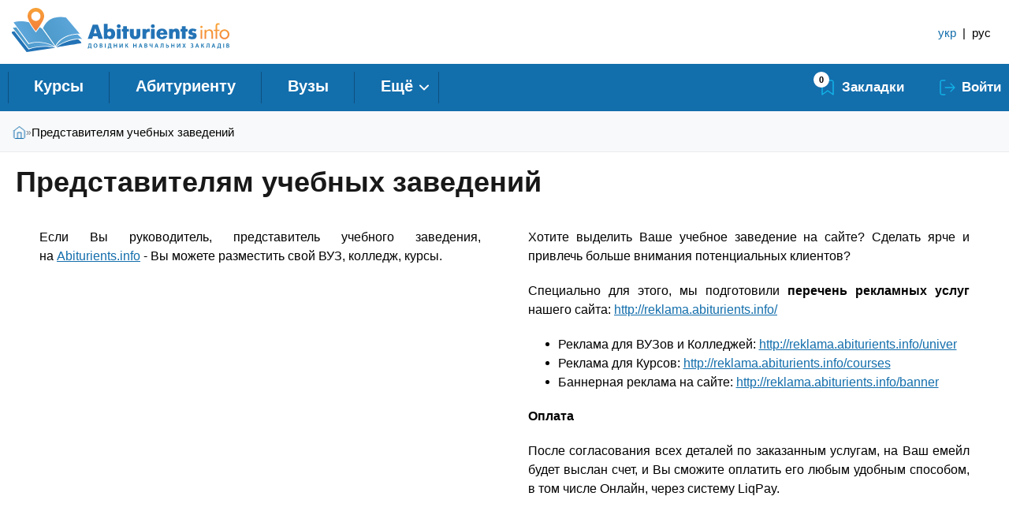

--- FILE ---
content_type: text/html; charset=utf-8
request_url: https://abiturients.info/ru/predstavitelyam-uchebnyh-zavedeniy
body_size: 8879
content:
<!DOCTYPE html PUBLIC "-//W3C//DTD XHTML+RDFa 1.0//EN"
  "http://www.w3.org/MarkUp/DTD/xhtml-rdfa-1.dtd">
<html xmlns="http://www.w3.org/1999/xhtml" xml:lang="ru" version="XHTML+RDFa 1.0" dir="ltr"
  xmlns:content="http://purl.org/rss/1.0/modules/content/"
  xmlns:dc="http://purl.org/dc/terms/"
  xmlns:foaf="http://xmlns.com/foaf/0.1/"
  xmlns:rdfs="http://www.w3.org/2000/01/rdf-schema#"
  xmlns:sioc="http://rdfs.org/sioc/ns#"
  xmlns:sioct="http://rdfs.org/sioc/types#"
  xmlns:skos="http://www.w3.org/2004/02/skos/core#"
  xmlns:xsd="http://www.w3.org/2001/XMLSchema#">

<head profile="http://www.w3.org/1999/xhtml/vocab">
<meta http-equiv="Content-Type" content="text/html; charset=utf-8" />
<link rel="apple-touch-icon" sizes="180x180" href="/sites/default/files/favicons/apple-touch-icon.png?v=2"/>
<link rel="icon" type="image/png" sizes="32x32" href="/sites/default/files/favicons/favicon-32x32.png?v=2"/>
<link rel="icon" type="image/png" sizes="16x16" href="/sites/default/files/favicons/favicon-16x16.png?v=2"/>
<link rel="manifest" href="/sites/default/files/favicons/site.webmanifest?v=2"/>
<link rel="mask-icon" href="/sites/default/files/favicons/safari-pinned-tab.svg?v=2" color="#5bbad5"/>
<link rel="shortcut icon" href="/sites/default/files/favicons/favicon.ico?v=2"/>
<meta name="msapplication-TileColor" content="#ffffff"/>
<meta name="theme-color" content="#ffffff"/>
<meta name="MobileOptimized" content="width" />
<meta name="HandheldFriendly" content="true" />
<meta name="viewport" content="width=device-width, initial-scale=1" />
<meta name="description" content="Если Вы руководитель, представитель учебного заведения, на Abiturients.info - Вы можете разместить свой ВУЗ, колледж, курсы." />
<meta name="robots" content="follow, index" />
<meta name="rights" content="abiturients.info" />
<link rel="canonical" href="https://abiturients.info/ru/predstavitelyam-uchebnyh-zavedeniy" />
<link rel="shortlink" href="https://abiturients.info/ru/node/76031" />
<meta property="og:title" content="Представителям учебных заведений" />
<meta property="og:description" content="Если Вы руководитель, представитель учебного заведения, на Abiturients.info - Вы можете разместить свой ВУЗ, колледж, курсы." />
<meta property="og:updated_time" content="2024-04-02T11:54:33+03:00" />
<meta property="og:image" content="https://abiturients.info/sites/all/themes/abiturients_2019/images/logo_1200_630.png" />
<meta property="article:published_time" content="2020-02-17T16:18:17+02:00" />
<meta property="article:modified_time" content="2024-04-02T11:54:33+03:00" />
  <title>Представителям учебных заведений | Abiturients.info</title>
  <link type="text/css" rel="stylesheet" href="https://abiturients.info/sites/default/files/css/css_xE-rWrJf-fncB6ztZfd2huxqgxu4WO-qwma6Xer30m4.css" media="all" />
<link type="text/css" rel="stylesheet" href="https://abiturients.info/sites/default/files/css/css_MNa6pOw33feq_RUH345MrfRXI_5cdNC9e6RxmS2aFMI.css" media="screen" />
<link type="text/css" rel="stylesheet" href="https://abiturients.info/sites/default/files/css/css_XuLha_TcNlp06ooByYPfX2SOAwClDOoOS1uugJMr5-0.css" media="all" />
<link type="text/css" rel="stylesheet" href="https://abiturients.info/sites/default/files/css/css_hPAfOlBxf5KcHMXkZ9hPaVCmXlfxgmvAtqyD71YS-TA.css" media="all" />
<link type="text/css" rel="stylesheet" href="https://abiturients.info/sites/default/files/css/css_YuJy0jOM9HDE1yDRecTHlZ0Rfjo6-biYi6CmvJwTxaE.css" media="all" />
<link type="text/css" rel="stylesheet" href="https://abiturients.info/sites/default/files/css/css_r0slT4mJmdmTSmTKiDtLsgccbP6BigEcEVTS1MUYP0c.css" media="all" />
<link type="text/css" rel="stylesheet" href="https://abiturients.info/sites/default/files/css/css_bQsIBs-EFd0GswfntGIK4A2IUa1unjx8AAw6RieOxVE.css" media="all" />
<link type="text/css" rel="stylesheet" href="https://abiturients.info/sites/default/files/css/css_Z63FppyrMDvGb_Hg2ENcuT469sHuLsXg02u5SdsOL9Y.css" media="all" />
</head>
<body class="html not-front not-logged-in no-sidebars page-node page-node- page-node-76031 node-type-page i18n-ru role-1" >
  <div id="skip-link">
    <a href="#main-content" class="element-invisible element-focusable">Перейти к основному содержанию</a>
  </div>
    <div class="region region-page-top">
    <noscript aria-hidden="true"><iframe src="https://www.googletagmanager.com/ns.html?id=GTM-MKBBC8" height="0" width="0" style="display:none;visibility:hidden"></iframe></noscript>
  </div>
  <div id="wrap">
  <!-- #ads-region -->
    <!-- /#ads-region -->
  
  
  
  <!--div class="clear"></div-->

<!-- #header -->
<header id="header" class="full">
  <div class="container">
    <div class="inner">
            <a href="/ru" title="Главная" rel="home" id="logo">
        <img src="/sites/all/themes/abiturients_2019/logo_ukr.svg" alt="Главная" />
      </a>
                  <div id="name-and-slogan"  class="element-invisible">
                <div id="site-name"  class="element-invisible">
          <a href="/ru" title="Главная" rel="home">
            Abiturients.info</a>
        </div>
        
                <div id="site-slogan"  class="element-invisible">
          Справочник Учебных заведений        </div>
        
      </div>
                </div>
    <!-- #header-left -->
            <!-- #header-right -->
    <div id="header-right" class="header-right">
      <div class="inner">
          <div class="region region-header-right">
    <div id="block-locale-language" class="block block-locale">

    
  <div class="content">
    <div class="item-list"><ul class="language-switcher-locale-url"><li class=" first"><a href="/uk/predstavnykam-navchalnyh-zakladiv" class="language-link">укр</a></li>
<li class=""><span class="language-switcher-separator"> | </span></li>
<li class=" active last"><a href="/ru/predstavitelyam-uchebnyh-zavedeniy" class="language-link active">рус</a></li>
</ul></div>  </div>
</div>
  </div>
      </div>
    </div><!-- /#header-right -->
      </div>
</header>
<!-- /#header -->

<!-- #responsive -->
<div id = "responsive">
	<div class = "blu-back">
		<div class = "sandvich"></div>
		<div class = "menu-action">Меню</div>
						<div class = "bookmarks"><a class = "bookmarks" href = "/bookmarks"></a>
				</div>
		<div class = "s-icon"></div>
		   				<div class = "mobile-search"></div>

	</div>
</div>
<!-- /#responsive -->

<!-- #navigation -->
<div id="navigation" class="sixteen columns">
    <div class="container">

    <div class="menu-header">
              <div class="region region-header">
    <div id="block-block-49" class="block block-block">

    
  <div class="content">
    <div class="mobile-btn-menu"></div>
  </div>
</div>
<div id="block-menu-block-2" class="block block-menu-block">

    
  <div class="content">
    <div class="menu-block-wrapper menu-block-2 menu-name-main-menu parent-mlid-0 menu-level-1">
  <ul class="menu"><li class="first leaf has-children menu-mlid-22702"><a href="/ru/courses" title="">Курсы</a></li>
<li class="leaf menu-mlid-22782"><a href="/ru/abiturientu" title="">Абитуриенту</a></li>
<li class="leaf has-children menu-mlid-2153"><a href="/ru/university" title="">Вузы</a></li>
<li class="leaf has-children menu-mlid-2148"><a href="/ru/college" title="">Колледжи</a></li>
<li class="leaf menu-mlid-33030"><a href="/ru/courses/ukraine/programmy-mba" title="">MBA</a></li>
<li class="leaf menu-mlid-35162"><a href="/ru/school">Частные школы</a></li>
<li class="leaf menu-mlid-22703"><a href="/ru/courses/onlayn" title="">Онлайн курсы</a></li>
<li class="last leaf menu-mlid-12984"><a href="/ru/abroad" title="">За рубежом</a></li>
</ul></div>
  </div>
</div>
<div id="block-block-37" class="block block-block">

    
  <div class="content">
    <div class="bookmarks-link"><span class="bookmarks-link__count">0</span><a href="/ru/bookmarks" class="bookmarks-link__link">Закладки</a></div><ul id='mymenu'><li class="mymenu__enter"><a href="/ru/user/login">Войти</a></li></ul>  </div>
</div>
  </div>
            </div>
  </div>
</div>
<!-- /#navigation -->

<!--/#top-->
<div id='top' class="">
  <div class="container">
      </div>
</div>
<!--end top -->

  <!-- breadcrumbs -->
      <div id="breadcrumb">
      <div class="container"><div class="element-invisible">Вы здесь</div><div class="breadcrumb"><a href="/ru">Главная</a><span class="sep">»</span>Представителям учебных заведений</div></div>
    </div>
    <!-- breadcrumbs end -->


  <!--div class="container" style="border:0px solid #000;"-->
  <div class="container">

  
                                
                                  <div class="tabs">
                                      </div>
                
                                
                                                                  <h1 class="title" id="page-title">
                    Представителям учебных заведений                  </h1>
                
                
                

        
                    <div id="content" class="sixteen columns clearfix">
        
        <div id="main">
          <div class="region region-content">
    <div id="block-system-main" class="block block-system">

    
  <div class="content">
    <div id="node-76031" class="node node-page clearfix" about="/ru/predstavitelyam-uchebnyh-zavedeniy" typeof="foaf:Document">

      <span property="dc:title" content="Представителям учебных заведений" class="rdf-meta element-hidden"></span><span property="sioc:num_replies" content="0" datatype="xsd:integer" class="rdf-meta element-hidden"></span>
  
  <div class="content clearfix">
    <div class="field field-name-body field-type-text-with-summary field-label-hidden"><div class="field-items"><div class="field-item even" property="content:encoded"><div class="pr-node">
<div class="pr pr-left">
<p><span style="color:#000000; font-size:16px">Если Вы руководитель, представитель учебного заведения, на </span><a href="https://abiturients.info" style="font-size: 16px;">Abiturients.info</a><strong> </strong><span style="color:#000000; font-size:16px">- Вы можете разместить свой ВУЗ, колледж, курсы.</span></p>
<p><iframe frameborder="0" height="315" src="https://www.youtube.com/embed/MBTrnR8WHsg" width="560"></iframe></p>
</div>
<div class="pr pr-right">
<p><span style="color:#000000"><span style="font-size:16px">Хотите выделить Ваше учебное заведение на сайте? Сделать ярче и привлечь больше внимания потенциальных клиентов?</span></span></p>
<p><span style="color:#000000"><span style="font-size:16px">Специально для этого, мы подготовили <strong>перечень рекламных услуг</strong> нашего сайта: </span></span><span style="font-size:16px"><a href="http://reklama.abiturients.info/">http://reklama.abiturients.info/</a></span></p>
<ul>
<li><span style="font-size:16px">Реклама для ВУЗов и Колледжей: <a href="http://reklama.abiturients.info/univer">http://reklama.abiturients.info/univer</a></span></li>
<li><span style="font-size:16px">Реклама для Курсов: <a href="http://reklama.abiturients.info/courses">http://reklama.abiturients.info/courses</a></span></li>
<li><span style="font-size:16px">Баннерная реклама на сайте: <a href="http://reklama.abiturients.info/banner">http://reklama.abiturients.info/banner<span style="font-size:16px"><span style="font-size:16px">​</span></span></a></span></li>
</ul>
<p><strong><span style="font-size:16px">Оплата</span></strong></p>
<p><span style="font-size:16px">После согласования всех деталей по заказанным услугам, на Ваш емейл будет выслан счет, и Вы сможите оплатить его любым удобным способом, в том числе Онлайн, через систему LiqPay.</span></p>
<!--<p><img alt="" src="https://c7.hotpng.com/preview/117/675/830/mastercard-credit-card-american-express-visa-debit-card-mastercard.jpg" style="height:30px; width:81px" /></p>--></div>
<div class="pr pr-left">
<p><span style="color:#000000; font-size:16px">Вашего учебного заведения нет в базе данных сайта или информация представлена не в полном объеме ?</span></p>
<p><span style="font-size:16px"><span style="color:#000000">Позвоните нам: <span style="font-size:18px"><strong>(097) 534-10-88</strong> (viber)</span>,<span style="background-color:#fbfbfb; font-family:helvetica neue,helvetica,arial,sans-serif"> </span>или напишите на - </span></span><strong><span style="font-size:18px"><a class="mail-msg-view-rcpt-link js-mailto-link" href="mailto:courses@abiturients.info" style="color: rgb(32, 103, 176); text-decoration-line: none; transition: border-bottom-color 0.2s linear 0s; border-bottom: 1px solid rgb(32, 103, 176); font-family: &quot;Helvetica Neue&quot;, Arial, Helvetica, sans-serif;" target="_blank" title="pr">courses@abiturients.info</a></span></strong><span style="font-size:16px"><span style="color:#000000"><span style="background-color:#fbfbfb; font-family:helvetica neue,helvetica,arial,sans-serif"> и мы добавим/обновим информацию.</span></span></span></p>
</div>
<div class="pr pr-right">
<p><span style="font-size:16px"><span style="color:#000000"><strong>Если Ваши курсы уже есть на сайте</strong> — зарегистрируйтесь и запросите доступ (кнопка внизу).</span></span></p>
<p><strong><span style="font-size:16px"><span style="color:#000000">Если Вы хотите добавить новые курсы </span></span></strong><span style="color:#000000; font-size:16px">—</span><span style="font-size:16px"><span style="color:#000000"> зарегистрируйтесь и добавляйте! (кнопка внизу)</span></span></p>
<p> </p>
</div>
<div class="pr pr-left"><span style="font-size:16px"><span style="font-family:&quot;open sans&quot;,arial,sans-serif">Пользователи посещают наш Справочник с единственной целью: выбрать учебное заведение.</span>
<p><span style="font-family:&quot;open sans&quot;,arial,sans-serif">Как результат: минимальное количество случайных заходов.</span></p></span></div>
<div class="pr pr-right"><span style="font-size:16px"><span style="font-family:&quot;open sans&quot;,arial,sans-serif">Именно узкая специализация нашего сайта дает новые возможности привлечения потенциальных студентов.</span></span></div>
<div class="button-registration pr"><a class="button-orange" href="/ru/uz/register" style="color:#fff;">Зарегистрироваться и рекламировать мои курсы</a></div>
<div class="offerta pr">
<p><span style="font-size:16px"><span style="color:#000000"><a href="https://abiturients.info/ru/node/79981">Публичная оферта</a> - Оплачивая услуги портала abiturients.info, Вы, по умолчанию, соглашаетесь с Публичной офертой. </span> </span></p>
</div>
</div>
</div></div></div>  </div>
    
        
  
</div>
  </div>
</div>
  </div>
                </div>
        </div><!-- /#content -->

        
        <div class="clear"></div>

        
        
	</div>

	<footer id="footer" class="footer">
        <div class="container">
        	<div class="">
                <div class="one_third">
                	  <div class="region region-footer-first">
    <div id="block-menu-menu-bottom-1" class="block block-menu">

    
  <div class="content">
    <ul class="menu"><li class="first leaf"><a href="/ru/cenaobuch" title="Стоимость обучения в ВУЗах ">Стоимость обучения в ВУЗах </a></li>
<li class="leaf"><a href="/ru/cenaobuch-colleges" title="Стоимость обучения в Колледжах">Стоимость обучения в Колледжах</a></li>
<li class="leaf"><a href="/ru/courses" title="Действующие наборы на курсы Киева">Каталог Курсов</a></li>
<li class="last leaf"><a href="/ru/sitemap" title="">Карта сайта</a></li>
</ul>  </div>
</div>
  </div>
                </div>
                	    	            <div class="one_third">
						  <div class="region region-footer-second">
    <div id="block-menu-menu-bottom-2" class="block block-menu">

    
  <div class="content">
    <ul class="menu"><li class="first leaf"><a href="/ru/faq-page" title="">FAQ (ЧаВо)</a></li>
<li class="leaf"><a href="/ru/catalog-specialties-new" title="">Каталог специальностей</a></li>
<li class="last leaf"><a href="/ru/abiturientu/articles">Статьи</a></li>
</ul>  </div>
</div>
  </div>
	                </div>
					                <div class="one_third last">
                	  <div class="region region-footer-third">
    <div id="block-menu-menu-bottom-3" class="block block-menu">

    
  <div class="content">
    <ul class="menu"><li class="first leaf"><a href="https://reklama.abiturients.info/" title="">Реклама на сайте</a></li>
<li class="last leaf"><a href="/ru/node/79991" title="Информация для учебных заведений">Учебным заведениям</a></li>
</ul>  </div>
</div>
  </div>
                </div>

                
                <div id="credits">&copy;&nbsp;
                2011-2026                                 Abiturients.info&nbsp; - Справочник Учебных заведений.&nbsp;<a href="/node/79966" target="_blank">ПОЛИТИКА КОНФИДЕНЦИАЛЬНОСТИ.</a><br/><a href="/node/37547" target="_blank">Все права защищены.</a>&nbsp;
Использование любых материалов, размещённых на сайте, разрешается при условии ссылки на Abiturients.info.
                                 </div>
        	</div>


        </div>
    </footer>

</div>
<a id='button-up' href="#navigation"></a>
<!-- /#wrap -->
  <script type="text/javascript" src="https://abiturients.info/sites/default/files/js/js_wfO7jAKmAI6-BCx3x0urcz8nj4fba1pUca9ZkO6y-_o.js"></script>
<script type="text/javascript">
<!--//--><![CDATA[//><!--
document.cookie = 'adaptive_image=' + Math.max(screen.width, screen.height) + '; path=/';
//--><!]]>
</script>
<script type="text/javascript" src="https://abiturients.info/sites/default/files/js/js_5s9lmoQa7fKihMFkqEaAB2Dt1Sqr1G4x98f77mCDbzA.js"></script>
<script type="text/javascript" src="https://abiturients.info/sites/default/files/js/js_Nf-rF2RR3bIgbrNx5NCouRdw2s9KAvki2T05lfkD3pM.js"></script>
<script type="text/javascript" src="https://abiturients.info/sites/default/files/js/js_4XuNp1DmzrnYaoL0cKjtZ__CXbdw12c4ci_9ZwbZFXE.js"></script>
<script type="text/javascript" src="https://abiturients.info/sites/default/files/js/js_qBWFtQB-N4NJpIu0L_-VcpeYUndu3aOAJbQKUbwqcv0.js"></script>
<script type="text/javascript">
<!--//--><![CDATA[//><!--
jQuery(document).ready(function($) { 
	
	$("#navigation .content ul").mobileMenu({
		prependTo: "#navigation",
		combine: false,
		switchWidth: 760,
		topOptionText: "Выберите страницу"
	});
	
	});
//--><!]]>
</script>
<script type="text/javascript" src="https://abiturients.info/sites/default/files/js/js_omgu12N1uQyDDAgTlk67m3hBh4Mz8eVMrPsrGENj8yg.js"></script>
<script type="text/javascript" src="https://abiturients.info/sites/default/files/js/js_dEm3RZ8Qc9cEAIFls1NRCNT77OPS6i4q_6lkhPZidbc.js"></script>
<script type="text/javascript">
<!--//--><![CDATA[//><!--
jQuery.extend(Drupal.settings, {"basePath":"\/","pathPrefix":"ru\/","setHasJsCookie":0,"ajaxPageState":{"theme":"abiturients_2019","theme_token":"_LSJq4tlAx9ls65h0QhXqNyP5WuLojqK36q7s8XK2vw","jquery_version":"1.12","jquery_version_token":"6emkXMAeagxSf3_XvQCdmXPbx_4an6tnDEB015w_zmA","js":{"sites\/all\/modules\/responsive_tables_filter\/tablesaw\/js\/tablesaw.stackonly.js":1,"sites\/all\/modules\/responsive_tables_filter\/tablesaw\/js\/tablesaw-init.js":1,"0":1,"https:\/\/abiturients.info\/sites\/default\/files\/google_tag\/gtm_mkbbc8\/google_tag.script.js":1,"1":1,"sites\/all\/modules\/jquery_update\/replace\/jquery\/1.12\/jquery.min.js":1,"misc\/jquery-extend-3.4.0.js":1,"misc\/jquery-html-prefilter-3.5.0-backport.js":1,"misc\/jquery.once.js":1,"misc\/drupal.js":1,"sites\/all\/modules\/tipsy\/javascripts\/jquery.tipsy.js":1,"sites\/all\/modules\/tipsy\/javascripts\/tipsy.js":1,"sites\/all\/modules\/jquery_update\/js\/jquery_browser.js":1,"sites\/all\/modules\/jquery_update\/replace\/ui\/ui\/minified\/jquery.ui.core.min.js":1,"sites\/all\/modules\/jquery_update\/replace\/ui\/ui\/minified\/jquery.ui.widget.min.js":1,"sites\/all\/libraries\/blazy\/blazy.min.js":1,"sites\/all\/modules\/blazy\/js\/dblazy.min.js":1,"sites\/all\/modules\/blazy\/js\/bio.min.js":1,"sites\/all\/modules\/blazy\/js\/bio.media.min.js":1,"sites\/all\/modules\/blazy\/js\/blazy.load.min.js":1,"sites\/all\/modules\/jquery_update\/replace\/ui\/external\/jquery.cookie.js":1,"sites\/all\/modules\/jquery_update\/replace\/jquery.form\/4\/jquery.form.min.js":1,"sites\/all\/modules\/jquery_update\/replace\/ui\/ui\/minified\/jquery.ui.mouse.min.js":1,"sites\/all\/modules\/jquery_update\/replace\/ui\/ui\/minified\/jquery.ui.slider.min.js":1,"misc\/form.js":1,"misc\/ajax.js":1,"sites\/all\/modules\/jquery_update\/js\/jquery_update.js":1,"sites\/all\/modules\/comment_notify\/comment_notify.js":1,"sites\/all\/modules\/custom\/abiturients2\/js\/start.js":1,"sites\/all\/modules\/custom\/abiturients2\/js\/ed_panels.js":1,"sites\/all\/modules\/custom\/abiturients2\/js\/courses.js":1,"sites\/all\/modules\/custom\/abiturients2\/js\/superfish.min.js":1,"sites\/all\/modules\/custom\/abiturients2\/js\/dashboard.js":1,"sites\/all\/modules\/custom\/abiturients2\/js\/ajax-confirm-link.js":1,"sites\/all\/modules\/custom\/abiturients2\/js\/jquery.placeholder.js":1,"sites\/all\/modules\/ajax_links_api\/ajax_links_api.js":1,"sites\/all\/modules\/entityreference\/js\/entityreference.js":1,"sites\/all\/modules\/pms\/js\/prevent_multiple_submit.js":1,"sites\/all\/modules\/simpleads\/simpleads.js":1,"sites\/all\/modules\/simpleads\/modules\/simpleads_campaigns\/simpleads_campaigns.js":1,"public:\/\/languages\/ru_XtDKl34fgWN556s56tgsi_Cl56rLUpZ0e8aloaSN01Y.js":1,"sites\/all\/themes\/skeletontheme\/js\/jquery.mobilemenu.js":1,"2":1,"sites\/all\/libraries\/colorbox\/jquery.colorbox-min.js":1,"sites\/all\/modules\/colorbox\/js\/colorbox.js":1,"sites\/all\/modules\/link_click_count\/js\/counter.js":1,"misc\/progress.js":1,"sites\/all\/modules\/ctools\/js\/modal.js":1,"sites\/all\/modules\/modal_forms\/js\/modal_forms_popup.js":1,"misc\/collapse.js":1,"sites\/all\/themes\/abiturients_2019\/js\/abiturients_2019.js":1,"sites\/all\/themes\/abiturients_2019\/js\/hide-long.js":1,"sites\/all\/themes\/abiturients_2019\/js\/responsive.js":1,"sites\/all\/themes\/abiturients_2019\/js\/viber_redirect.js":1,"sites\/all\/themes\/abiturients_2019\/js\/offers-details.js":1,"sites\/all\/themes\/abiturients_2019\/js\/facetapi-multiselect.js":1},"css":{"modules\/system\/system.base.css":1,"modules\/system\/system.menus.css":1,"modules\/system\/system.messages.css":1,"modules\/system\/system.theme.css":1,"sites\/all\/modules\/tipsy\/stylesheets\/tipsy.css":1,"misc\/ui\/jquery.ui.core.css":1,"misc\/ui\/jquery.ui.theme.css":1,"misc\/ui\/jquery.ui.slider.css":1,"sites\/all\/modules\/blazy\/css\/blazy.css":1,"sites\/all\/modules\/blazy\/css\/components\/blazy.filter.css":1,"sites\/all\/modules\/blazy\/css\/components\/blazy.ratio.css":1,"sites\/all\/modules\/blazy\/css\/components\/blazy.loading.css":1,"sites\/all\/modules\/comment_notify\/comment_notify.css":1,"sites\/all\/modules\/responsive_tables_filter\/tablesaw\/css\/tablesaw.stackonly.css":1,"sites\/all\/modules\/custom\/abiturients2\/css\/abiturients2.css":1,"sites\/all\/modules\/custom\/abiturients2\/css\/uz_register.css":1,"sites\/all\/modules\/custom\/abiturients2\/css\/ed_panels.css":1,"sites\/all\/modules\/custom\/abiturients2\/css\/superfish.css":1,"sites\/all\/modules\/custom\/abiturients2\/css\/dashboard.css":1,"sites\/all\/modules\/adaptive_image\/css\/adaptive-image.css":1,"sites\/all\/modules\/ajax_links_api\/ajax_links_api.css":1,"modules\/book\/book.css":1,"sites\/all\/modules\/cache_consistent\/css\/cache_consistent.css":1,"sites\/all\/modules\/calendar\/css\/calendar_multiday.css":1,"modules\/comment\/comment.css":1,"sites\/all\/modules\/date\/date_repeat_field\/date_repeat_field.css":1,"sites\/all\/modules\/facetapi\/facetapi-links.css":1,"modules\/field\/theme\/field.css":1,"sites\/all\/modules\/geofield_ymap\/geofield_ymap.css":1,"modules\/node\/node.css":1,"sites\/all\/modules\/custom\/runa_custom\/css\/runa_custom.css":1,"sites\/all\/modules\/simpleads\/simpleads.css":1,"modules\/user\/user.css":1,"sites\/all\/modules\/youtube\/css\/youtube.css":1,"sites\/all\/modules\/views\/css\/views.css":1,"sites\/all\/modules\/ckeditor\/css\/ckeditor.css":1,"sites\/all\/libraries\/colorbox\/example3\/colorbox.css":1,"sites\/all\/modules\/ctools\/css\/ctools.css":1,"sites\/all\/modules\/ctools\/css\/modal.css":1,"sites\/all\/modules\/modal_forms\/css\/modal_forms_popup.css":1,"sites\/all\/modules\/panels\/css\/panels.css":1,"sites\/all\/modules\/rate\/rate.css":1,"modules\/locale\/locale.css":1,"sites\/all\/themes\/abiturients_2019\/css\/skeleton.css":1,"sites\/all\/themes\/abiturients_2019\/css\/style.css":1,"sites\/all\/themes\/abiturients_2019\/css\/buttons.css":1,"sites\/all\/themes\/abiturients_2019\/css\/layout.css":1,"sites\/all\/themes\/skeletontheme\/color\/colors.css":1,"sites\/all\/themes\/skeletontheme\/css\/runa.css":1,"sites\/all\/themes\/abiturients_2019\/css\/abiturients_2019.css":1,"sites\/all\/themes\/abiturients_2019\/css\/custom.css":1,"sites\/all\/themes\/abiturients_2019\/css\/fields.css":1,"sites\/all\/themes\/abiturients_2019\/css\/plus-pg.css":1,"sites\/all\/themes\/abiturients_2019\/css\/responsive.css":1,"sites\/all\/themes\/abiturients_2019\/css\/tabs.css":1,"sites\/all\/themes\/abiturients_2019\/css\/media_320.css":1,"sites\/all\/themes\/abiturients_2019\/css\/media_480.css":1,"sites\/all\/themes\/abiturients_2019\/css\/media_768.css":1,"sites\/all\/themes\/abiturients_2019\/css\/media_960.css":1,"sites\/all\/themes\/abiturients_2019\/css\/media_1000.css":1,"sites\/all\/themes\/abiturients_2019\/css\/media_1200.css":1,"sites\/all\/themes\/abiturients_2019\/css\/media_1400.css":1,"sites\/all\/themes\/abiturients_2019\/css\/media_1920.css":1,"sites\/all\/themes\/abiturients_2019\/css\/courses-cube.css":1,"sites\/all\/themes\/abiturients_2019\/css\/podbor.css":1,"sites\/all\/themes\/abiturients_2019\/css\/temp.css":1,"sites\/all\/themes\/abiturients_2019\/css\/abroad.css":1,"sites\/all\/themes\/abiturients_2019\/css\/animation.css":1,"sites\/all\/themes\/abiturients_2019\/css\/eck.css":1,"sites\/all\/themes\/abiturients_2019\/css\/offers.css":1,"sites\/all\/themes\/abiturients_2019\/css\/school.css":1,"sites\/all\/themes\/abiturients_2019\/css\/facetapi.css":1,"sites\/all\/themes\/abiturients_2019\/css\/cost.css":1,"sites\/all\/themes\/abiturients_2019\/css\/ratings.css":1,"sites\/all\/themes\/abiturients_2019\/css\/tables.css":1,"sites\/all\/themes\/abiturients_2019\/css\/facetapi-multiselect.css":1,"sites\/all\/themes\/abiturients_2019\/css\/breadcrumb.css":1,"sites\/all\/themes\/abiturients_2019\/css\/dashboard-regs.css":1,"sites\/all\/themes\/abiturients_2019\/css\/request.css":1}},"ajax_links_api":{"selector":"#content","trigger":".ajax-link","negative_triggers":"#toolbar a","html5":0,"vpager":1},"colorbox":{"opacity":"0.85","current":"{current} \u0438\u0437 {total}","previous":"\u00ab \u041f\u0440\u0435\u0434\u044b\u0434\u0443\u0449\u0438\u0439","next":"\u0421\u043b\u0435\u0434\u0443\u044e\u0449\u0438\u0439 \u00bb","close":"\u0417\u0430\u043a\u0440\u044b\u0442\u044c","maxWidth":"98%","maxHeight":"98%","fixed":true,"mobiledetect":false,"mobiledevicewidth":"480px","file_public_path":"\/sites\/default\/files","specificPagesDefaultValue":"admin*\nimagebrowser*\nimg_assist*\nimce*\nnode\/add\/*\nnode\/*\/edit\nprint\/*\nprintpdf\/*\nsystem\/ajax\nsystem\/ajax\/*"},"jcarousel":{"ajaxPath":"\/ru\/jcarousel\/ajax\/views"},"CToolsModal":{"loadingText":"\u0417\u0430\u0433\u0440\u0443\u0437\u043a\u0430...","closeText":"\u0417\u0430\u043a\u0440\u044b\u0442\u044c \u043e\u043a\u043d\u043e","closeImage":"\u003Cimg typeof=\u0022foaf:Image\u0022 src=\u0022https:\/\/abiturients.info\/sites\/all\/modules\/ctools\/images\/icon-close-window.png\u0022 alt=\u0022\u0417\u0430\u043a\u0440\u044b\u0442\u044c \u043e\u043a\u043d\u043e\u0022 title=\u0022\u0417\u0430\u043a\u0440\u044b\u0442\u044c \u043e\u043a\u043d\u043e\u0022 \/\u003E","throbber":"\u003Cimg typeof=\u0022foaf:Image\u0022 src=\u0022https:\/\/abiturients.info\/sites\/all\/modules\/ctools\/images\/throbber.gif\u0022 alt=\u0022\u0417\u0430\u0433\u0440\u0443\u0437\u043a\u0430\u0022 title=\u0022\u0417\u0430\u0433\u0440\u0443\u0437\u043a\u0430...\u0022 \/\u003E"},"modal-popup-small":{"modalSize":{"type":"fixed","width":300,"height":300},"modalOptions":{"opacity":0.85,"background-color":"#000"},"animation":"fadeIn","modalTheme":"ModalFormsPopup","throbber":"\u003Cimg typeof=\u0022foaf:Image\u0022 src=\u0022https:\/\/abiturients.info\/sites\/all\/modules\/modal_forms\/images\/loading_animation.gif\u0022 alt=\u0022\u0417\u0430\u0433\u0440\u0443\u0437\u043a\u0430...\u0022 title=\u0022\u0417\u0430\u0433\u0440\u0443\u0437\u043a\u0430\u0022 \/\u003E","closeText":"\u0417\u0430\u043a\u0440\u044b\u0442\u044c"},"modal-popup-medium":{"modalSize":{"type":"fixed","width":550,"height":450},"modalOptions":{"opacity":0.85,"background-color":"#000"},"animation":"fadeIn","modalTheme":"ModalFormsPopup","throbber":"\u003Cimg typeof=\u0022foaf:Image\u0022 src=\u0022https:\/\/abiturients.info\/sites\/all\/modules\/modal_forms\/images\/loading_animation.gif\u0022 alt=\u0022\u0417\u0430\u0433\u0440\u0443\u0437\u043a\u0430...\u0022 title=\u0022\u0417\u0430\u0433\u0440\u0443\u0437\u043a\u0430\u0022 \/\u003E","closeText":"\u0417\u0430\u043a\u0440\u044b\u0442\u044c"},"modal-popup-large":{"modalSize":{"type":"scale","width":0.8,"height":0.8},"modalOptions":{"opacity":0.85,"background-color":"#000"},"animation":"fadeIn","modalTheme":"ModalFormsPopup","throbber":"\u003Cimg typeof=\u0022foaf:Image\u0022 src=\u0022https:\/\/abiturients.info\/sites\/all\/modules\/modal_forms\/images\/loading_animation.gif\u0022 alt=\u0022\u0417\u0430\u0433\u0440\u0443\u0437\u043a\u0430...\u0022 title=\u0022\u0417\u0430\u0433\u0440\u0443\u0437\u043a\u0430\u0022 \/\u003E","closeText":"\u0417\u0430\u043a\u0440\u044b\u0442\u044c"},"tipsy":{"custom_selectors":[{"selector":".tipsy","options":{"fade":1,"gravity":"w","delayIn":0,"delayOut":0,"trigger":"hover","opacity":"0.8","offset":0,"html":0,"tooltip_content":{"source":"attribute","selector":"title"}}}]},"simpleads":{"url":{"ckeditor":"\/ru\/simpleads\/dashboard\/ckeditor"},"modulepath":"sites\/all\/modules\/simpleads"},"better_exposed_filters":{"views":{"promo":{"displays":{"block_12":{"filters":[]},"block_3":{"filters":[]},"block_4":{"filters":[]},"block":{"filters":[]},"block_11":{"filters":[]},"block_5":{"filters":[]},"block_15":{"filters":[]},"block_16":{"filters":[]},"block_14":{"filters":[]},"block_10":{"filters":[]},"block_1":{"filters":[]}}}}},"abiturients2":{"language":"ru"},"geofield_ymaps_extra":{"language":"ru"},"blazy":{"loadInvisible":false,"offset":100,"saveViewportOffsetDelay":50,"validateDelay":25,"container":""},"blazyIo":{"enabled":false,"disconnect":false,"rootMargin":"0px","threshold":[0]}});
//--><!]]>
</script>
  <!--[if lt IE 9]><script src="https://abiturients.info/sites/all/modules/custom/abiturients2/js/respond.min.js"></script>
<![endif]-->  <!--[if lt IE 9]><script src="https://abiturients.info/sites/all/modules/custom/abiturients2/js/html5shiv.min.js"></script>
<![endif]-->  <script type="text/javascript" src="https://abiturients.info/sites/default/files/js/js__oLvKY2ezPkaoDDfghGVOQdHk5kdeJzAnEzRQAJNLwc.js"></script>
<script type="text/javascript">
<!--//--><![CDATA[//><!--
jQuery(document).ready(function () { jQuery("body").addClass("js-enabled"); });
//--><!]]>
</script>
</body>
</html>